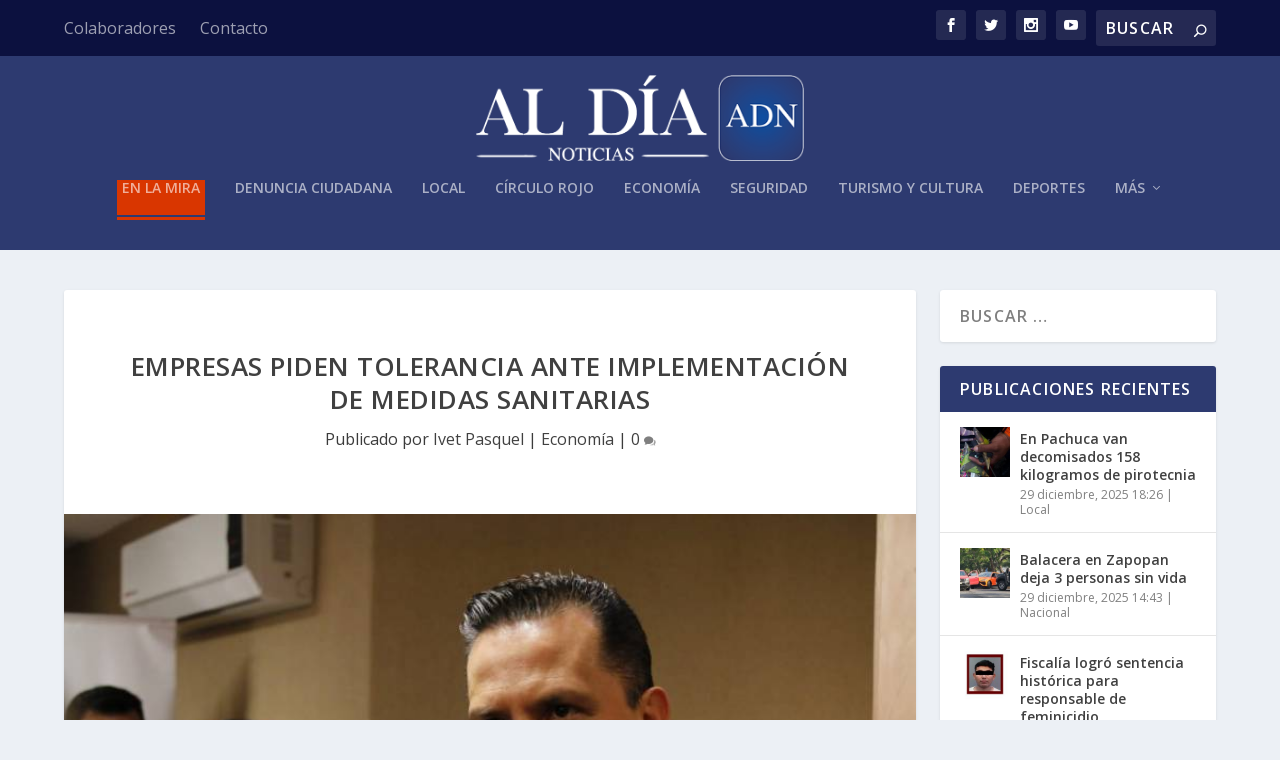

--- FILE ---
content_type: text/html; charset=UTF-8
request_url: https://aldianoticias.mx/2020/07/12/empresas-piden-tolerancia-ante-implementacion-de-medidas-sanitarias/
body_size: 16278
content:
<!DOCTYPE html>
<!--[if IE 6]>
<html id="ie6" lang="es">
<![endif]-->
<!--[if IE 7]>
<html id="ie7" lang="es">
<![endif]-->
<!--[if IE 8]>
<html id="ie8" lang="es">
<![endif]-->
<!--[if !(IE 6) | !(IE 7) | !(IE 8)  ]><!-->
<html lang="es">
<!--<![endif]-->
<head>
	<meta charset="UTF-8" />
			
	<meta http-equiv="X-UA-Compatible" content="IE=edge">
	<link rel="pingback" href="https://aldianoticias.mx/xmlrpc.php" />

		<!--[if lt IE 9]>
	<script src="https://aldianoticias.mx/wp-content/themes/Extra/scripts/ext/html5.js" type="text/javascript"></script>
	<![endif]-->

	<script type="text/javascript">
		document.documentElement.className = 'js';
	</script>

	<script>var et_site_url='https://aldianoticias.mx';var et_post_id='56770';function et_core_page_resource_fallback(a,b){"undefined"===typeof b&&(b=a.sheet.cssRules&&0===a.sheet.cssRules.length);b&&(a.onerror=null,a.onload=null,a.href?a.href=et_site_url+"/?et_core_page_resource="+a.id+et_post_id:a.src&&(a.src=et_site_url+"/?et_core_page_resource="+a.id+et_post_id))}
</script><title>Empresas piden tolerancia ante implementación de medidas sanitarias | Al Día Noticias</title>
<meta name='robots' content='max-image-preview:large' />
	<style>img:is([sizes="auto" i], [sizes^="auto," i]) { contain-intrinsic-size: 3000px 1500px }</style>
	<link rel='dns-prefetch' href='//www.googletagmanager.com' />
<link rel='dns-prefetch' href='//fonts.googleapis.com' />
<link rel="alternate" type="application/rss+xml" title="Al Día Noticias &raquo; Feed" href="https://aldianoticias.mx/feed/" />
<link rel="alternate" type="application/rss+xml" title="Al Día Noticias &raquo; Feed de los comentarios" href="https://aldianoticias.mx/comments/feed/" />
<link rel="alternate" type="application/rss+xml" title="Al Día Noticias &raquo; Comentario Empresas piden tolerancia ante implementación de medidas sanitarias del feed" href="https://aldianoticias.mx/2020/07/12/empresas-piden-tolerancia-ante-implementacion-de-medidas-sanitarias/feed/" />
		<!-- This site uses the Google Analytics by ExactMetrics plugin v8.11.0 - Using Analytics tracking - https://www.exactmetrics.com/ -->
							<script src="//www.googletagmanager.com/gtag/js?id=G-FJ12WGL3DV"  data-cfasync="false" data-wpfc-render="false" type="text/javascript" async></script>
			<script data-cfasync="false" data-wpfc-render="false" type="text/javascript">
				var em_version = '8.11.0';
				var em_track_user = true;
				var em_no_track_reason = '';
								var ExactMetricsDefaultLocations = {"page_location":"https:\/\/aldianoticias.mx\/2020\/07\/12\/empresas-piden-tolerancia-ante-implementacion-de-medidas-sanitarias\/"};
								if ( typeof ExactMetricsPrivacyGuardFilter === 'function' ) {
					var ExactMetricsLocations = (typeof ExactMetricsExcludeQuery === 'object') ? ExactMetricsPrivacyGuardFilter( ExactMetricsExcludeQuery ) : ExactMetricsPrivacyGuardFilter( ExactMetricsDefaultLocations );
				} else {
					var ExactMetricsLocations = (typeof ExactMetricsExcludeQuery === 'object') ? ExactMetricsExcludeQuery : ExactMetricsDefaultLocations;
				}

								var disableStrs = [
										'ga-disable-G-FJ12WGL3DV',
									];

				/* Function to detect opted out users */
				function __gtagTrackerIsOptedOut() {
					for (var index = 0; index < disableStrs.length; index++) {
						if (document.cookie.indexOf(disableStrs[index] + '=true') > -1) {
							return true;
						}
					}

					return false;
				}

				/* Disable tracking if the opt-out cookie exists. */
				if (__gtagTrackerIsOptedOut()) {
					for (var index = 0; index < disableStrs.length; index++) {
						window[disableStrs[index]] = true;
					}
				}

				/* Opt-out function */
				function __gtagTrackerOptout() {
					for (var index = 0; index < disableStrs.length; index++) {
						document.cookie = disableStrs[index] + '=true; expires=Thu, 31 Dec 2099 23:59:59 UTC; path=/';
						window[disableStrs[index]] = true;
					}
				}

				if ('undefined' === typeof gaOptout) {
					function gaOptout() {
						__gtagTrackerOptout();
					}
				}
								window.dataLayer = window.dataLayer || [];

				window.ExactMetricsDualTracker = {
					helpers: {},
					trackers: {},
				};
				if (em_track_user) {
					function __gtagDataLayer() {
						dataLayer.push(arguments);
					}

					function __gtagTracker(type, name, parameters) {
						if (!parameters) {
							parameters = {};
						}

						if (parameters.send_to) {
							__gtagDataLayer.apply(null, arguments);
							return;
						}

						if (type === 'event') {
														parameters.send_to = exactmetrics_frontend.v4_id;
							var hookName = name;
							if (typeof parameters['event_category'] !== 'undefined') {
								hookName = parameters['event_category'] + ':' + name;
							}

							if (typeof ExactMetricsDualTracker.trackers[hookName] !== 'undefined') {
								ExactMetricsDualTracker.trackers[hookName](parameters);
							} else {
								__gtagDataLayer('event', name, parameters);
							}
							
						} else {
							__gtagDataLayer.apply(null, arguments);
						}
					}

					__gtagTracker('js', new Date());
					__gtagTracker('set', {
						'developer_id.dNDMyYj': true,
											});
					if ( ExactMetricsLocations.page_location ) {
						__gtagTracker('set', ExactMetricsLocations);
					}
										__gtagTracker('config', 'G-FJ12WGL3DV', {"forceSSL":"true"} );
										window.gtag = __gtagTracker;										(function () {
						/* https://developers.google.com/analytics/devguides/collection/analyticsjs/ */
						/* ga and __gaTracker compatibility shim. */
						var noopfn = function () {
							return null;
						};
						var newtracker = function () {
							return new Tracker();
						};
						var Tracker = function () {
							return null;
						};
						var p = Tracker.prototype;
						p.get = noopfn;
						p.set = noopfn;
						p.send = function () {
							var args = Array.prototype.slice.call(arguments);
							args.unshift('send');
							__gaTracker.apply(null, args);
						};
						var __gaTracker = function () {
							var len = arguments.length;
							if (len === 0) {
								return;
							}
							var f = arguments[len - 1];
							if (typeof f !== 'object' || f === null || typeof f.hitCallback !== 'function') {
								if ('send' === arguments[0]) {
									var hitConverted, hitObject = false, action;
									if ('event' === arguments[1]) {
										if ('undefined' !== typeof arguments[3]) {
											hitObject = {
												'eventAction': arguments[3],
												'eventCategory': arguments[2],
												'eventLabel': arguments[4],
												'value': arguments[5] ? arguments[5] : 1,
											}
										}
									}
									if ('pageview' === arguments[1]) {
										if ('undefined' !== typeof arguments[2]) {
											hitObject = {
												'eventAction': 'page_view',
												'page_path': arguments[2],
											}
										}
									}
									if (typeof arguments[2] === 'object') {
										hitObject = arguments[2];
									}
									if (typeof arguments[5] === 'object') {
										Object.assign(hitObject, arguments[5]);
									}
									if ('undefined' !== typeof arguments[1].hitType) {
										hitObject = arguments[1];
										if ('pageview' === hitObject.hitType) {
											hitObject.eventAction = 'page_view';
										}
									}
									if (hitObject) {
										action = 'timing' === arguments[1].hitType ? 'timing_complete' : hitObject.eventAction;
										hitConverted = mapArgs(hitObject);
										__gtagTracker('event', action, hitConverted);
									}
								}
								return;
							}

							function mapArgs(args) {
								var arg, hit = {};
								var gaMap = {
									'eventCategory': 'event_category',
									'eventAction': 'event_action',
									'eventLabel': 'event_label',
									'eventValue': 'event_value',
									'nonInteraction': 'non_interaction',
									'timingCategory': 'event_category',
									'timingVar': 'name',
									'timingValue': 'value',
									'timingLabel': 'event_label',
									'page': 'page_path',
									'location': 'page_location',
									'title': 'page_title',
									'referrer' : 'page_referrer',
								};
								for (arg in args) {
																		if (!(!args.hasOwnProperty(arg) || !gaMap.hasOwnProperty(arg))) {
										hit[gaMap[arg]] = args[arg];
									} else {
										hit[arg] = args[arg];
									}
								}
								return hit;
							}

							try {
								f.hitCallback();
							} catch (ex) {
							}
						};
						__gaTracker.create = newtracker;
						__gaTracker.getByName = newtracker;
						__gaTracker.getAll = function () {
							return [];
						};
						__gaTracker.remove = noopfn;
						__gaTracker.loaded = true;
						window['__gaTracker'] = __gaTracker;
					})();
									} else {
										console.log("");
					(function () {
						function __gtagTracker() {
							return null;
						}

						window['__gtagTracker'] = __gtagTracker;
						window['gtag'] = __gtagTracker;
					})();
									}
			</script>
							<!-- / Google Analytics by ExactMetrics -->
				<!-- This site uses the Google Analytics by MonsterInsights plugin v9.11.0 - Using Analytics tracking - https://www.monsterinsights.com/ -->
							<script src="//www.googletagmanager.com/gtag/js?id=G-6RG0LYYX38"  data-cfasync="false" data-wpfc-render="false" type="text/javascript" async></script>
			<script data-cfasync="false" data-wpfc-render="false" type="text/javascript">
				var mi_version = '9.11.0';
				var mi_track_user = true;
				var mi_no_track_reason = '';
								var MonsterInsightsDefaultLocations = {"page_location":"https:\/\/aldianoticias.mx\/2020\/07\/12\/empresas-piden-tolerancia-ante-implementacion-de-medidas-sanitarias\/"};
								if ( typeof MonsterInsightsPrivacyGuardFilter === 'function' ) {
					var MonsterInsightsLocations = (typeof MonsterInsightsExcludeQuery === 'object') ? MonsterInsightsPrivacyGuardFilter( MonsterInsightsExcludeQuery ) : MonsterInsightsPrivacyGuardFilter( MonsterInsightsDefaultLocations );
				} else {
					var MonsterInsightsLocations = (typeof MonsterInsightsExcludeQuery === 'object') ? MonsterInsightsExcludeQuery : MonsterInsightsDefaultLocations;
				}

								var disableStrs = [
										'ga-disable-G-6RG0LYYX38',
									];

				/* Function to detect opted out users */
				function __gtagTrackerIsOptedOut() {
					for (var index = 0; index < disableStrs.length; index++) {
						if (document.cookie.indexOf(disableStrs[index] + '=true') > -1) {
							return true;
						}
					}

					return false;
				}

				/* Disable tracking if the opt-out cookie exists. */
				if (__gtagTrackerIsOptedOut()) {
					for (var index = 0; index < disableStrs.length; index++) {
						window[disableStrs[index]] = true;
					}
				}

				/* Opt-out function */
				function __gtagTrackerOptout() {
					for (var index = 0; index < disableStrs.length; index++) {
						document.cookie = disableStrs[index] + '=true; expires=Thu, 31 Dec 2099 23:59:59 UTC; path=/';
						window[disableStrs[index]] = true;
					}
				}

				if ('undefined' === typeof gaOptout) {
					function gaOptout() {
						__gtagTrackerOptout();
					}
				}
								window.dataLayer = window.dataLayer || [];

				window.MonsterInsightsDualTracker = {
					helpers: {},
					trackers: {},
				};
				if (mi_track_user) {
					function __gtagDataLayer() {
						dataLayer.push(arguments);
					}

					function __gtagTracker(type, name, parameters) {
						if (!parameters) {
							parameters = {};
						}

						if (parameters.send_to) {
							__gtagDataLayer.apply(null, arguments);
							return;
						}

						if (type === 'event') {
														parameters.send_to = monsterinsights_frontend.v4_id;
							var hookName = name;
							if (typeof parameters['event_category'] !== 'undefined') {
								hookName = parameters['event_category'] + ':' + name;
							}

							if (typeof MonsterInsightsDualTracker.trackers[hookName] !== 'undefined') {
								MonsterInsightsDualTracker.trackers[hookName](parameters);
							} else {
								__gtagDataLayer('event', name, parameters);
							}
							
						} else {
							__gtagDataLayer.apply(null, arguments);
						}
					}

					__gtagTracker('js', new Date());
					__gtagTracker('set', {
						'developer_id.dZGIzZG': true,
											});
					if ( MonsterInsightsLocations.page_location ) {
						__gtagTracker('set', MonsterInsightsLocations);
					}
										__gtagTracker('config', 'G-6RG0LYYX38', {"forceSSL":"true","link_attribution":"true"} );
										window.gtag = __gtagTracker;										(function () {
						/* https://developers.google.com/analytics/devguides/collection/analyticsjs/ */
						/* ga and __gaTracker compatibility shim. */
						var noopfn = function () {
							return null;
						};
						var newtracker = function () {
							return new Tracker();
						};
						var Tracker = function () {
							return null;
						};
						var p = Tracker.prototype;
						p.get = noopfn;
						p.set = noopfn;
						p.send = function () {
							var args = Array.prototype.slice.call(arguments);
							args.unshift('send');
							__gaTracker.apply(null, args);
						};
						var __gaTracker = function () {
							var len = arguments.length;
							if (len === 0) {
								return;
							}
							var f = arguments[len - 1];
							if (typeof f !== 'object' || f === null || typeof f.hitCallback !== 'function') {
								if ('send' === arguments[0]) {
									var hitConverted, hitObject = false, action;
									if ('event' === arguments[1]) {
										if ('undefined' !== typeof arguments[3]) {
											hitObject = {
												'eventAction': arguments[3],
												'eventCategory': arguments[2],
												'eventLabel': arguments[4],
												'value': arguments[5] ? arguments[5] : 1,
											}
										}
									}
									if ('pageview' === arguments[1]) {
										if ('undefined' !== typeof arguments[2]) {
											hitObject = {
												'eventAction': 'page_view',
												'page_path': arguments[2],
											}
										}
									}
									if (typeof arguments[2] === 'object') {
										hitObject = arguments[2];
									}
									if (typeof arguments[5] === 'object') {
										Object.assign(hitObject, arguments[5]);
									}
									if ('undefined' !== typeof arguments[1].hitType) {
										hitObject = arguments[1];
										if ('pageview' === hitObject.hitType) {
											hitObject.eventAction = 'page_view';
										}
									}
									if (hitObject) {
										action = 'timing' === arguments[1].hitType ? 'timing_complete' : hitObject.eventAction;
										hitConverted = mapArgs(hitObject);
										__gtagTracker('event', action, hitConverted);
									}
								}
								return;
							}

							function mapArgs(args) {
								var arg, hit = {};
								var gaMap = {
									'eventCategory': 'event_category',
									'eventAction': 'event_action',
									'eventLabel': 'event_label',
									'eventValue': 'event_value',
									'nonInteraction': 'non_interaction',
									'timingCategory': 'event_category',
									'timingVar': 'name',
									'timingValue': 'value',
									'timingLabel': 'event_label',
									'page': 'page_path',
									'location': 'page_location',
									'title': 'page_title',
									'referrer' : 'page_referrer',
								};
								for (arg in args) {
																		if (!(!args.hasOwnProperty(arg) || !gaMap.hasOwnProperty(arg))) {
										hit[gaMap[arg]] = args[arg];
									} else {
										hit[arg] = args[arg];
									}
								}
								return hit;
							}

							try {
								f.hitCallback();
							} catch (ex) {
							}
						};
						__gaTracker.create = newtracker;
						__gaTracker.getByName = newtracker;
						__gaTracker.getAll = function () {
							return [];
						};
						__gaTracker.remove = noopfn;
						__gaTracker.loaded = true;
						window['__gaTracker'] = __gaTracker;
					})();
									} else {
										console.log("");
					(function () {
						function __gtagTracker() {
							return null;
						}

						window['__gtagTracker'] = __gtagTracker;
						window['gtag'] = __gtagTracker;
					})();
									}
			</script>
							<!-- / Google Analytics by MonsterInsights -->
		<script type="text/javascript">
/* <![CDATA[ */
window._wpemojiSettings = {"baseUrl":"https:\/\/s.w.org\/images\/core\/emoji\/16.0.1\/72x72\/","ext":".png","svgUrl":"https:\/\/s.w.org\/images\/core\/emoji\/16.0.1\/svg\/","svgExt":".svg","source":{"concatemoji":"https:\/\/aldianoticias.mx\/wp-includes\/js\/wp-emoji-release.min.js?ver=6.8.3"}};
/*! This file is auto-generated */
!function(s,n){var o,i,e;function c(e){try{var t={supportTests:e,timestamp:(new Date).valueOf()};sessionStorage.setItem(o,JSON.stringify(t))}catch(e){}}function p(e,t,n){e.clearRect(0,0,e.canvas.width,e.canvas.height),e.fillText(t,0,0);var t=new Uint32Array(e.getImageData(0,0,e.canvas.width,e.canvas.height).data),a=(e.clearRect(0,0,e.canvas.width,e.canvas.height),e.fillText(n,0,0),new Uint32Array(e.getImageData(0,0,e.canvas.width,e.canvas.height).data));return t.every(function(e,t){return e===a[t]})}function u(e,t){e.clearRect(0,0,e.canvas.width,e.canvas.height),e.fillText(t,0,0);for(var n=e.getImageData(16,16,1,1),a=0;a<n.data.length;a++)if(0!==n.data[a])return!1;return!0}function f(e,t,n,a){switch(t){case"flag":return n(e,"\ud83c\udff3\ufe0f\u200d\u26a7\ufe0f","\ud83c\udff3\ufe0f\u200b\u26a7\ufe0f")?!1:!n(e,"\ud83c\udde8\ud83c\uddf6","\ud83c\udde8\u200b\ud83c\uddf6")&&!n(e,"\ud83c\udff4\udb40\udc67\udb40\udc62\udb40\udc65\udb40\udc6e\udb40\udc67\udb40\udc7f","\ud83c\udff4\u200b\udb40\udc67\u200b\udb40\udc62\u200b\udb40\udc65\u200b\udb40\udc6e\u200b\udb40\udc67\u200b\udb40\udc7f");case"emoji":return!a(e,"\ud83e\udedf")}return!1}function g(e,t,n,a){var r="undefined"!=typeof WorkerGlobalScope&&self instanceof WorkerGlobalScope?new OffscreenCanvas(300,150):s.createElement("canvas"),o=r.getContext("2d",{willReadFrequently:!0}),i=(o.textBaseline="top",o.font="600 32px Arial",{});return e.forEach(function(e){i[e]=t(o,e,n,a)}),i}function t(e){var t=s.createElement("script");t.src=e,t.defer=!0,s.head.appendChild(t)}"undefined"!=typeof Promise&&(o="wpEmojiSettingsSupports",i=["flag","emoji"],n.supports={everything:!0,everythingExceptFlag:!0},e=new Promise(function(e){s.addEventListener("DOMContentLoaded",e,{once:!0})}),new Promise(function(t){var n=function(){try{var e=JSON.parse(sessionStorage.getItem(o));if("object"==typeof e&&"number"==typeof e.timestamp&&(new Date).valueOf()<e.timestamp+604800&&"object"==typeof e.supportTests)return e.supportTests}catch(e){}return null}();if(!n){if("undefined"!=typeof Worker&&"undefined"!=typeof OffscreenCanvas&&"undefined"!=typeof URL&&URL.createObjectURL&&"undefined"!=typeof Blob)try{var e="postMessage("+g.toString()+"("+[JSON.stringify(i),f.toString(),p.toString(),u.toString()].join(",")+"));",a=new Blob([e],{type:"text/javascript"}),r=new Worker(URL.createObjectURL(a),{name:"wpTestEmojiSupports"});return void(r.onmessage=function(e){c(n=e.data),r.terminate(),t(n)})}catch(e){}c(n=g(i,f,p,u))}t(n)}).then(function(e){for(var t in e)n.supports[t]=e[t],n.supports.everything=n.supports.everything&&n.supports[t],"flag"!==t&&(n.supports.everythingExceptFlag=n.supports.everythingExceptFlag&&n.supports[t]);n.supports.everythingExceptFlag=n.supports.everythingExceptFlag&&!n.supports.flag,n.DOMReady=!1,n.readyCallback=function(){n.DOMReady=!0}}).then(function(){return e}).then(function(){var e;n.supports.everything||(n.readyCallback(),(e=n.source||{}).concatemoji?t(e.concatemoji):e.wpemoji&&e.twemoji&&(t(e.twemoji),t(e.wpemoji)))}))}((window,document),window._wpemojiSettings);
/* ]]> */
</script>
<meta content="Extra v.2.29.3" name="generator"/><style id='wp-emoji-styles-inline-css' type='text/css'>

	img.wp-smiley, img.emoji {
		display: inline !important;
		border: none !important;
		box-shadow: none !important;
		height: 1em !important;
		width: 1em !important;
		margin: 0 0.07em !important;
		vertical-align: -0.1em !important;
		background: none !important;
		padding: 0 !important;
	}
</style>
<link rel='stylesheet' id='wp-block-library-css' href='https://aldianoticias.mx/wp-includes/css/dist/block-library/style.min.css?ver=6.8.3' type='text/css' media='all' />
<style id='classic-theme-styles-inline-css' type='text/css'>
/*! This file is auto-generated */
.wp-block-button__link{color:#fff;background-color:#32373c;border-radius:9999px;box-shadow:none;text-decoration:none;padding:calc(.667em + 2px) calc(1.333em + 2px);font-size:1.125em}.wp-block-file__button{background:#32373c;color:#fff;text-decoration:none}
</style>
<style id='global-styles-inline-css' type='text/css'>
:root{--wp--preset--aspect-ratio--square: 1;--wp--preset--aspect-ratio--4-3: 4/3;--wp--preset--aspect-ratio--3-4: 3/4;--wp--preset--aspect-ratio--3-2: 3/2;--wp--preset--aspect-ratio--2-3: 2/3;--wp--preset--aspect-ratio--16-9: 16/9;--wp--preset--aspect-ratio--9-16: 9/16;--wp--preset--color--black: #000000;--wp--preset--color--cyan-bluish-gray: #abb8c3;--wp--preset--color--white: #ffffff;--wp--preset--color--pale-pink: #f78da7;--wp--preset--color--vivid-red: #cf2e2e;--wp--preset--color--luminous-vivid-orange: #ff6900;--wp--preset--color--luminous-vivid-amber: #fcb900;--wp--preset--color--light-green-cyan: #7bdcb5;--wp--preset--color--vivid-green-cyan: #00d084;--wp--preset--color--pale-cyan-blue: #8ed1fc;--wp--preset--color--vivid-cyan-blue: #0693e3;--wp--preset--color--vivid-purple: #9b51e0;--wp--preset--gradient--vivid-cyan-blue-to-vivid-purple: linear-gradient(135deg,rgba(6,147,227,1) 0%,rgb(155,81,224) 100%);--wp--preset--gradient--light-green-cyan-to-vivid-green-cyan: linear-gradient(135deg,rgb(122,220,180) 0%,rgb(0,208,130) 100%);--wp--preset--gradient--luminous-vivid-amber-to-luminous-vivid-orange: linear-gradient(135deg,rgba(252,185,0,1) 0%,rgba(255,105,0,1) 100%);--wp--preset--gradient--luminous-vivid-orange-to-vivid-red: linear-gradient(135deg,rgba(255,105,0,1) 0%,rgb(207,46,46) 100%);--wp--preset--gradient--very-light-gray-to-cyan-bluish-gray: linear-gradient(135deg,rgb(238,238,238) 0%,rgb(169,184,195) 100%);--wp--preset--gradient--cool-to-warm-spectrum: linear-gradient(135deg,rgb(74,234,220) 0%,rgb(151,120,209) 20%,rgb(207,42,186) 40%,rgb(238,44,130) 60%,rgb(251,105,98) 80%,rgb(254,248,76) 100%);--wp--preset--gradient--blush-light-purple: linear-gradient(135deg,rgb(255,206,236) 0%,rgb(152,150,240) 100%);--wp--preset--gradient--blush-bordeaux: linear-gradient(135deg,rgb(254,205,165) 0%,rgb(254,45,45) 50%,rgb(107,0,62) 100%);--wp--preset--gradient--luminous-dusk: linear-gradient(135deg,rgb(255,203,112) 0%,rgb(199,81,192) 50%,rgb(65,88,208) 100%);--wp--preset--gradient--pale-ocean: linear-gradient(135deg,rgb(255,245,203) 0%,rgb(182,227,212) 50%,rgb(51,167,181) 100%);--wp--preset--gradient--electric-grass: linear-gradient(135deg,rgb(202,248,128) 0%,rgb(113,206,126) 100%);--wp--preset--gradient--midnight: linear-gradient(135deg,rgb(2,3,129) 0%,rgb(40,116,252) 100%);--wp--preset--font-size--small: 13px;--wp--preset--font-size--medium: 20px;--wp--preset--font-size--large: 36px;--wp--preset--font-size--x-large: 42px;--wp--preset--spacing--20: 0.44rem;--wp--preset--spacing--30: 0.67rem;--wp--preset--spacing--40: 1rem;--wp--preset--spacing--50: 1.5rem;--wp--preset--spacing--60: 2.25rem;--wp--preset--spacing--70: 3.38rem;--wp--preset--spacing--80: 5.06rem;--wp--preset--shadow--natural: 6px 6px 9px rgba(0, 0, 0, 0.2);--wp--preset--shadow--deep: 12px 12px 50px rgba(0, 0, 0, 0.4);--wp--preset--shadow--sharp: 6px 6px 0px rgba(0, 0, 0, 0.2);--wp--preset--shadow--outlined: 6px 6px 0px -3px rgba(255, 255, 255, 1), 6px 6px rgba(0, 0, 0, 1);--wp--preset--shadow--crisp: 6px 6px 0px rgba(0, 0, 0, 1);}:where(.is-layout-flex){gap: 0.5em;}:where(.is-layout-grid){gap: 0.5em;}body .is-layout-flex{display: flex;}.is-layout-flex{flex-wrap: wrap;align-items: center;}.is-layout-flex > :is(*, div){margin: 0;}body .is-layout-grid{display: grid;}.is-layout-grid > :is(*, div){margin: 0;}:where(.wp-block-columns.is-layout-flex){gap: 2em;}:where(.wp-block-columns.is-layout-grid){gap: 2em;}:where(.wp-block-post-template.is-layout-flex){gap: 1.25em;}:where(.wp-block-post-template.is-layout-grid){gap: 1.25em;}.has-black-color{color: var(--wp--preset--color--black) !important;}.has-cyan-bluish-gray-color{color: var(--wp--preset--color--cyan-bluish-gray) !important;}.has-white-color{color: var(--wp--preset--color--white) !important;}.has-pale-pink-color{color: var(--wp--preset--color--pale-pink) !important;}.has-vivid-red-color{color: var(--wp--preset--color--vivid-red) !important;}.has-luminous-vivid-orange-color{color: var(--wp--preset--color--luminous-vivid-orange) !important;}.has-luminous-vivid-amber-color{color: var(--wp--preset--color--luminous-vivid-amber) !important;}.has-light-green-cyan-color{color: var(--wp--preset--color--light-green-cyan) !important;}.has-vivid-green-cyan-color{color: var(--wp--preset--color--vivid-green-cyan) !important;}.has-pale-cyan-blue-color{color: var(--wp--preset--color--pale-cyan-blue) !important;}.has-vivid-cyan-blue-color{color: var(--wp--preset--color--vivid-cyan-blue) !important;}.has-vivid-purple-color{color: var(--wp--preset--color--vivid-purple) !important;}.has-black-background-color{background-color: var(--wp--preset--color--black) !important;}.has-cyan-bluish-gray-background-color{background-color: var(--wp--preset--color--cyan-bluish-gray) !important;}.has-white-background-color{background-color: var(--wp--preset--color--white) !important;}.has-pale-pink-background-color{background-color: var(--wp--preset--color--pale-pink) !important;}.has-vivid-red-background-color{background-color: var(--wp--preset--color--vivid-red) !important;}.has-luminous-vivid-orange-background-color{background-color: var(--wp--preset--color--luminous-vivid-orange) !important;}.has-luminous-vivid-amber-background-color{background-color: var(--wp--preset--color--luminous-vivid-amber) !important;}.has-light-green-cyan-background-color{background-color: var(--wp--preset--color--light-green-cyan) !important;}.has-vivid-green-cyan-background-color{background-color: var(--wp--preset--color--vivid-green-cyan) !important;}.has-pale-cyan-blue-background-color{background-color: var(--wp--preset--color--pale-cyan-blue) !important;}.has-vivid-cyan-blue-background-color{background-color: var(--wp--preset--color--vivid-cyan-blue) !important;}.has-vivid-purple-background-color{background-color: var(--wp--preset--color--vivid-purple) !important;}.has-black-border-color{border-color: var(--wp--preset--color--black) !important;}.has-cyan-bluish-gray-border-color{border-color: var(--wp--preset--color--cyan-bluish-gray) !important;}.has-white-border-color{border-color: var(--wp--preset--color--white) !important;}.has-pale-pink-border-color{border-color: var(--wp--preset--color--pale-pink) !important;}.has-vivid-red-border-color{border-color: var(--wp--preset--color--vivid-red) !important;}.has-luminous-vivid-orange-border-color{border-color: var(--wp--preset--color--luminous-vivid-orange) !important;}.has-luminous-vivid-amber-border-color{border-color: var(--wp--preset--color--luminous-vivid-amber) !important;}.has-light-green-cyan-border-color{border-color: var(--wp--preset--color--light-green-cyan) !important;}.has-vivid-green-cyan-border-color{border-color: var(--wp--preset--color--vivid-green-cyan) !important;}.has-pale-cyan-blue-border-color{border-color: var(--wp--preset--color--pale-cyan-blue) !important;}.has-vivid-cyan-blue-border-color{border-color: var(--wp--preset--color--vivid-cyan-blue) !important;}.has-vivid-purple-border-color{border-color: var(--wp--preset--color--vivid-purple) !important;}.has-vivid-cyan-blue-to-vivid-purple-gradient-background{background: var(--wp--preset--gradient--vivid-cyan-blue-to-vivid-purple) !important;}.has-light-green-cyan-to-vivid-green-cyan-gradient-background{background: var(--wp--preset--gradient--light-green-cyan-to-vivid-green-cyan) !important;}.has-luminous-vivid-amber-to-luminous-vivid-orange-gradient-background{background: var(--wp--preset--gradient--luminous-vivid-amber-to-luminous-vivid-orange) !important;}.has-luminous-vivid-orange-to-vivid-red-gradient-background{background: var(--wp--preset--gradient--luminous-vivid-orange-to-vivid-red) !important;}.has-very-light-gray-to-cyan-bluish-gray-gradient-background{background: var(--wp--preset--gradient--very-light-gray-to-cyan-bluish-gray) !important;}.has-cool-to-warm-spectrum-gradient-background{background: var(--wp--preset--gradient--cool-to-warm-spectrum) !important;}.has-blush-light-purple-gradient-background{background: var(--wp--preset--gradient--blush-light-purple) !important;}.has-blush-bordeaux-gradient-background{background: var(--wp--preset--gradient--blush-bordeaux) !important;}.has-luminous-dusk-gradient-background{background: var(--wp--preset--gradient--luminous-dusk) !important;}.has-pale-ocean-gradient-background{background: var(--wp--preset--gradient--pale-ocean) !important;}.has-electric-grass-gradient-background{background: var(--wp--preset--gradient--electric-grass) !important;}.has-midnight-gradient-background{background: var(--wp--preset--gradient--midnight) !important;}.has-small-font-size{font-size: var(--wp--preset--font-size--small) !important;}.has-medium-font-size{font-size: var(--wp--preset--font-size--medium) !important;}.has-large-font-size{font-size: var(--wp--preset--font-size--large) !important;}.has-x-large-font-size{font-size: var(--wp--preset--font-size--x-large) !important;}
:where(.wp-block-post-template.is-layout-flex){gap: 1.25em;}:where(.wp-block-post-template.is-layout-grid){gap: 1.25em;}
:where(.wp-block-columns.is-layout-flex){gap: 2em;}:where(.wp-block-columns.is-layout-grid){gap: 2em;}
:root :where(.wp-block-pullquote){font-size: 1.5em;line-height: 1.6;}
</style>
<link rel='stylesheet' id='extra-fonts-css' href='https://fonts.googleapis.com/css?family=Open+Sans:300italic,400italic,600italic,700italic,800italic,400,300,600,700,800&#038;subset=latin,latin-ext' type='text/css' media='all' />
<link rel='stylesheet' id='extra-style-css' href='https://aldianoticias.mx/wp-content/themes/Extra/style.css?ver=2.29.3' type='text/css' media='all' />
<link rel='stylesheet' id='wpforms-choicesjs-css' href='https://aldianoticias.mx/wp-content/plugins/wpforms-lite/assets/css/integrations/divi/choices.min.css?ver=10.2.0' type='text/css' media='all' />
<link rel='stylesheet' id='dashicons-css' href='https://aldianoticias.mx/wp-includes/css/dashicons.min.css?ver=6.8.3' type='text/css' media='all' />
<script type="text/javascript" src="https://aldianoticias.mx/wp-content/plugins/google-analytics-dashboard-for-wp/assets/js/frontend-gtag.min.js?ver=8.11.0" id="exactmetrics-frontend-script-js" async="async" data-wp-strategy="async"></script>
<script data-cfasync="false" data-wpfc-render="false" type="text/javascript" id='exactmetrics-frontend-script-js-extra'>/* <![CDATA[ */
var exactmetrics_frontend = {"js_events_tracking":"true","download_extensions":"zip,mp3,mpeg,pdf,docx,pptx,xlsx,rar","inbound_paths":"[{\"path\":\"\\\/go\\\/\",\"label\":\"affiliate\"},{\"path\":\"\\\/recommend\\\/\",\"label\":\"affiliate\"}]","home_url":"https:\/\/aldianoticias.mx","hash_tracking":"false","v4_id":"G-FJ12WGL3DV"};/* ]]> */
</script>
<script type="text/javascript" src="https://aldianoticias.mx/wp-content/plugins/google-analytics-for-wordpress/assets/js/frontend-gtag.min.js?ver=9.11.0" id="monsterinsights-frontend-script-js" async="async" data-wp-strategy="async"></script>
<script data-cfasync="false" data-wpfc-render="false" type="text/javascript" id='monsterinsights-frontend-script-js-extra'>/* <![CDATA[ */
var monsterinsights_frontend = {"js_events_tracking":"true","download_extensions":"doc,pdf,ppt,zip,xls,docx,pptx,xlsx","inbound_paths":"[{\"path\":\"\\\/go\\\/\",\"label\":\"affiliate\"},{\"path\":\"\\\/recommend\\\/\",\"label\":\"affiliate\"}]","home_url":"https:\/\/aldianoticias.mx","hash_tracking":"false","v4_id":"G-6RG0LYYX38"};/* ]]> */
</script>
<script type="text/javascript" src="https://aldianoticias.mx/wp-includes/js/jquery/jquery.min.js?ver=3.7.1" id="jquery-core-js"></script>
<script type="text/javascript" src="https://aldianoticias.mx/wp-includes/js/jquery/jquery-migrate.min.js?ver=3.4.1" id="jquery-migrate-js"></script>

<!-- Fragmento de código de la etiqueta de Google (gtag.js) añadida por Site Kit -->
<!-- Fragmento de código de Google Analytics añadido por Site Kit -->
<script type="text/javascript" src="https://www.googletagmanager.com/gtag/js?id=G-6RG0LYYX38" id="google_gtagjs-js" async></script>
<script type="text/javascript" id="google_gtagjs-js-after">
/* <![CDATA[ */
window.dataLayer = window.dataLayer || [];function gtag(){dataLayer.push(arguments);}
gtag("set","linker",{"domains":["aldianoticias.mx"]});
gtag("js", new Date());
gtag("set", "developer_id.dZTNiMT", true);
gtag("config", "G-6RG0LYYX38");
/* ]]> */
</script>
<link rel="https://api.w.org/" href="https://aldianoticias.mx/wp-json/" /><link rel="alternate" title="JSON" type="application/json" href="https://aldianoticias.mx/wp-json/wp/v2/posts/56770" /><link rel="EditURI" type="application/rsd+xml" title="RSD" href="https://aldianoticias.mx/xmlrpc.php?rsd" />
<meta name="generator" content="WordPress 6.8.3" />
<link rel="canonical" href="https://aldianoticias.mx/2020/07/12/empresas-piden-tolerancia-ante-implementacion-de-medidas-sanitarias/" />
<link rel='shortlink' href='https://aldianoticias.mx/?p=56770' />
<link rel="alternate" title="oEmbed (JSON)" type="application/json+oembed" href="https://aldianoticias.mx/wp-json/oembed/1.0/embed?url=https%3A%2F%2Faldianoticias.mx%2F2020%2F07%2F12%2Fempresas-piden-tolerancia-ante-implementacion-de-medidas-sanitarias%2F" />
<link rel="alternate" title="oEmbed (XML)" type="text/xml+oembed" href="https://aldianoticias.mx/wp-json/oembed/1.0/embed?url=https%3A%2F%2Faldianoticias.mx%2F2020%2F07%2F12%2Fempresas-piden-tolerancia-ante-implementacion-de-medidas-sanitarias%2F&#038;format=xml" />
<meta name="generator" content="Site Kit by Google 1.166.0" /><meta name="viewport" content="width=device-width, initial-scale=1.0, maximum-scale=1.0, user-scalable=1" /><link rel="shortcut icon" href="https://aldianoticias.mx/wp-content/uploads/2018/08/favicon.png" /><meta property="fb:pages" content="178759142997967">

<script id="Cookiebot" src="https://consent.cookiebot.com/uc.js" data-cbid="5ac44d0e-f1a6-4fbc-99a0-30c4b420d54e" type="text/javascript" async></script><link rel="stylesheet" id="et-extra-customizer-global-cached-inline-styles" href="https://aldianoticias.mx/wp-content/cache/et/global/et-extra-customizer-global-17648880950286.min.css" onerror="et_core_page_resource_fallback(this, true)" onload="et_core_page_resource_fallback(this)" /></head>
<body class="wp-singular post-template-default single single-post postid-56770 single-format-standard wp-theme-Extra et_extra et_fixed_nav et_pb_gutters3 et_primary_nav_dropdown_animation_Default et_secondary_nav_dropdown_animation_Default with_sidebar with_sidebar_right et_includes_sidebar et-db et_minified_js et_minified_css">
	<div id="page-container" class="page-container">
				<!-- Header -->
		<header class="header centered">
						<!-- #top-header -->
			<div id="top-header" style="">
				<div class="container">

					<!-- Secondary Nav -->
											<div id="et-secondary-nav" class="">
						<ul id="et-secondary-menu" class="nav"><li id="menu-item-1292" class="menu-item menu-item-type-post_type menu-item-object-page menu-item-1292"><a href="https://aldianoticias.mx/author/">Colaboradores</a></li>
<li id="menu-item-1015" class="menu-item menu-item-type-post_type menu-item-object-page menu-item-1015"><a href="https://aldianoticias.mx/contacto/">Contacto</a></li>
</ul>						</div>
					
					<!-- #et-info -->
					<div id="et-info">

						
						<!-- .et-extra-social-icons -->
						<ul class="et-extra-social-icons" style="">
																																														<li class="et-extra-social-icon facebook">
									<a href="https://www.facebook.com/aldianoticias.hgo/" class="et-extra-icon et-extra-icon-background-hover et-extra-icon-facebook"></a>
								</li>
																																															<li class="et-extra-social-icon twitter">
									<a href="https://twitter.com/adn_noticias" class="et-extra-icon et-extra-icon-background-hover et-extra-icon-twitter"></a>
								</li>
																																																																																																																																																																																																										<li class="et-extra-social-icon instagram">
									<a href="https://instagram.com/adn_noticias" class="et-extra-icon et-extra-icon-background-hover et-extra-icon-instagram"></a>
								</li>
																																																																																																																																																																																																																																																																								<li class="et-extra-social-icon youtube">
									<a href="https://www.youtube.com/channel/UCRXTz2vZ7HboyJD2iHAB-Nw" class="et-extra-icon et-extra-icon-background-hover et-extra-icon-youtube"></a>
								</li>
																																																																																																																																																																																</ul>
						
						<!-- .et-top-search -->
												<div class="et-top-search" style="">
							<form role="search" class="et-search-form" method="get" action="https://aldianoticias.mx/">
			<input type="search" class="et-search-field" placeholder="Buscar" value="" name="s" title="Buscar:" />
			<button class="et-search-submit"></button>
		</form>						</div>
						
						<!-- cart -->
											</div>
				</div><!-- /.container -->
			</div><!-- /#top-header -->

			
			<!-- Main Header -->
			<div id="main-header-wrapper">
				<div id="main-header" data-fixed-height="80">
					<div class="container">
					<!-- ET Ad -->
						
						
						<!-- Logo -->
						<a class="logo" href="https://aldianoticias.mx/" data-fixed-height="51">
							<img src="https://aldianoticias.mx/wp-content/uploads/2018/08/logo_aldia_blanco-icono.png" alt="Al Día Noticias" id="logo" />
						</a>

						
						<!-- ET Navigation -->
						<div id="et-navigation" class="">
							<ul id="et-menu" class="nav"><li id="menu-item-1259" class="SIS_menu1 menu-item menu-item-type-taxonomy menu-item-object-category menu-item-1259"><a href="https://aldianoticias.mx/category/en-la-mira/">En la mira</a></li>
<li id="menu-item-1567" class="menu-item menu-item-type-post_type menu-item-object-page menu-item-1567"><a href="https://aldianoticias.mx/denuncia-ciudadana/">Denuncia Ciudadana</a></li>
<li id="menu-item-1020" class="menu-item menu-item-type-taxonomy menu-item-object-category menu-item-1020"><a href="https://aldianoticias.mx/category/local/">Local</a></li>
<li id="menu-item-1016" class="menu-item menu-item-type-taxonomy menu-item-object-category menu-item-1016"><a href="https://aldianoticias.mx/category/circulo-rojo/">Círculo rojo</a></li>
<li id="menu-item-1019" class="menu-item menu-item-type-taxonomy menu-item-object-category current-post-ancestor current-menu-parent current-post-parent menu-item-1019"><a href="https://aldianoticias.mx/category/economia/">Economía</a></li>
<li id="menu-item-1023" class="menu-item menu-item-type-taxonomy menu-item-object-category menu-item-1023"><a href="https://aldianoticias.mx/category/seguridad/">Seguridad</a></li>
<li id="menu-item-1017" class="menu-item menu-item-type-taxonomy menu-item-object-category menu-item-1017"><a href="https://aldianoticias.mx/category/cultura/">Turismo y Cultura</a></li>
<li id="menu-item-1018" class="menu-item menu-item-type-taxonomy menu-item-object-category menu-item-1018"><a href="https://aldianoticias.mx/category/deportes/">Deportes</a></li>
<li id="menu-item-1024" class="menu-item menu-item-type-custom menu-item-object-custom menu-item-has-children menu-item-1024"><a href="#">Más</a>
<ul class="sub-menu">
	<li id="menu-item-1195" class="menu-item menu-item-type-taxonomy menu-item-object-category menu-item-1195"><a href="https://aldianoticias.mx/category/regiones/">Regiones</a></li>
	<li id="menu-item-1196" class="menu-item menu-item-type-taxonomy menu-item-object-category menu-item-1196"><a href="https://aldianoticias.mx/category/opinion/">Opinión</a></li>
	<li id="menu-item-1026" class="menu-item menu-item-type-taxonomy menu-item-object-category menu-item-1026"><a href="https://aldianoticias.mx/category/nacional/">Nacional</a></li>
	<li id="menu-item-1025" class="menu-item menu-item-type-taxonomy menu-item-object-category menu-item-1025"><a href="https://aldianoticias.mx/category/internacional/">Internacional</a></li>
</ul>
</li>
</ul>							<div id="et-mobile-navigation">
			<span class="show-menu">
				<div class="show-menu-button">
					<span></span>
					<span></span>
					<span></span>
				</div>
				<p>Seleccionar página</p>
			</span>
			<nav>
			</nav>
		</div> <!-- /#et-mobile-navigation -->						</div><!-- /#et-navigation -->
					</div><!-- /.container -->
				</div><!-- /#main-header -->
			</div><!-- /#main-header-wrapper -->

		</header>

				<div id="main-content">
		<div class="container">
		<div id="content-area" class="clearfix">
			<div class="et_pb_extra_column_main">
																<article id="post-56770" class="module single-post-module post-56770 post type-post status-publish format-standard has-post-thumbnail hentry category-economia tag-empresas-piden-tolerancia-ante-implementacion-de-medidas-sanitarias et-has-post-format-content et_post_format-et-post-format-standard">
														<div class="post-header">
								<h1 class="entry-title">Empresas piden tolerancia ante implementación de medidas sanitarias</h1>
								<div class="post-meta vcard">
									<p>Publicado por <a href="https://aldianoticias.mx/author/reportera-2/" class="url fn" title="Entradas de Ivet Pasquel" rel="author">Ivet Pasquel</a> | <a href="https://aldianoticias.mx/category/economia/" rel="tag">Economía</a> | <a class="comments-link" href="https://aldianoticias.mx/2020/07/12/empresas-piden-tolerancia-ante-implementacion-de-medidas-sanitarias/#comments">0 <span title="Recuento de comentarios" class="comment-bubble post-meta-icon"></span></a></p>
								</div>
							</div>
							
														<div class="post-thumbnail header">
								<img src="https://aldianoticias.mx/wp-content/uploads/2020/01/WhatsApp-Image-2019-09-11-at-12.07.22-PM.jpeg" alt="Empresas piden tolerancia ante implementación de medidas sanitarias" />							</div>
							
														
							<div class="post-wrap">
															<div class="post-content entry-content">
									<p><em>Fotografía: Edén Torres</em></p>
<p>&nbsp;</p>
<p>Con la finalidad de evitar sanciones, la Iniciativa Privada pidió tolerancia a las autoridades federales y estatales para que cumplan con los protocolos sanitarios que tendrán que implementar para reaperturar su actividad ante el inicio de la nueva normalidad.</p>
<p>Lo anterior señaló el presidente de la Confederación Patronal de la República Mexicana (Coparmex) en Hidalgo, Ricardo Rivera Barquín, quien acentuó que una de las acciones que deben implementar para continuar con la reapertura es lo solicitado por el Instituto Mexicano del Seguro Social (IMSS).</p>
<p>«Se requiere de llenar formularios y proceder a entregar testigos para cumplir cabalmente con este requisito que requiere el sector para continuar con su labor», explicó el líder empresarial.</p>
<p>Admitió que han tenido ciertas dificultades para<br />
cumplir con todo lo que piden las autoridades, pues indicó que hay algunos portales en los que tienen que registrarse, pues son  los mecanismos que exige el IMSS para las actividades esenciales.</p>
<p>«Los no esenciales lo pueden hacer como medida de buenas prácticas, de que se están tomando en cuenta las exigencias que dan las autoridades”, refirió Rivera Barquín.</p>
<p>Detalló que en este proceso no se han presentado casos de sanciones, al contrario, en esta primera fase de reapertura el gobierno estatal, a través de la Secretaría Ejecutiva de las Políticas Públicas, así como de la Secretaría de Desarrollo Económico, han realizado visitas a los centros de negocios e industrias para hacer observaciones, mismas que deben ser acatadas para evitar futuras sanciones.</p>
<p>Destacó que no ha sido fácil atender los lineamientos técnicos en materia de seguridad e higiene y dijo que han sido procesos que han aprendido en la marcha sobre todo durante la  reapertura comercial, donde tienen que ser cuidadosos  para evitar contagios de la enfermedad entre los colaboradores y los propios clientes.</p>
<p>“El portal del gobierno estatal para la único que nos servirá es para que den un distintivo de buenas prácticas, que el negocio, la empresa o la industria tenga ese distintivo, pero al final del día si hay una revisión y no se cumple con lo que el IMSS solicitó, podríamos ser acreedores a una sanción, por lo que hay que estar trabajando en ello”, finalizó.</p>
<p>&nbsp;</p>
<p>&nbsp;</p>
<p style="text-align: right;">SJA</p>
																	</div>
														</div>
														<div class="post-footer">
								<div class="social-icons ed-social-share-icons">
									<p class="share-title">Compartir:</p>
									
		
		
		
		
		
		
		
		
		
		<a href="https://www.facebook.com/sharer.php?u=https://aldianoticias.mx/2020/07/12/empresas-piden-tolerancia-ante-implementacion-de-medidas-sanitarias/&#038;t=Empresas%20piden%20tolerancia%20ante%20implementaci%C3%B3n%20de%20medidas%20sanitarias" class="social-share-link" title="Comparte &quot; Empresas piden tolerancia ante implementación de medidas sanitarias&quot; a través de Facebook" data-network-name="facebook" data-share-title="Empresas piden tolerancia ante implementación de medidas sanitarias" data-share-url="https://aldianoticias.mx/2020/07/12/empresas-piden-tolerancia-ante-implementacion-de-medidas-sanitarias/">
				<span class="et-extra-icon et-extra-icon-facebook et-extra-icon-background-hover" ></span>
			</a><a href="https://twitter.com/intent/tweet?text=Empresas%20piden%20tolerancia%20ante%20implementaci%C3%B3n%20de%20medidas%20sanitarias%20https://aldianoticias.mx/2020/07/12/empresas-piden-tolerancia-ante-implementacion-de-medidas-sanitarias/" class="social-share-link" title="Comparte &quot; Empresas piden tolerancia ante implementación de medidas sanitarias&quot; a través de Twitter" data-network-name="twitter" data-share-title="Empresas piden tolerancia ante implementación de medidas sanitarias" data-share-url="https://aldianoticias.mx/2020/07/12/empresas-piden-tolerancia-ante-implementacion-de-medidas-sanitarias/">
				<span class="et-extra-icon et-extra-icon-twitter et-extra-icon-background-hover" ></span>
			</a><a href="https://plus.google.com/share?url=https://aldianoticias.mx/2020/07/12/empresas-piden-tolerancia-ante-implementacion-de-medidas-sanitarias/&#038;t=Empresas%20piden%20tolerancia%20ante%20implementaci%C3%B3n%20de%20medidas%20sanitarias" class="social-share-link" title="Comparte &quot; Empresas piden tolerancia ante implementación de medidas sanitarias&quot; a través de Google +" data-network-name="googleplus" data-share-title="Empresas piden tolerancia ante implementación de medidas sanitarias" data-share-url="https://aldianoticias.mx/2020/07/12/empresas-piden-tolerancia-ante-implementacion-de-medidas-sanitarias/">
				<span class="et-extra-icon et-extra-icon-googleplus et-extra-icon-background-hover" ></span>
			</a><a href="https://www.tumblr.com/share?v=3&#038;u=https://aldianoticias.mx/2020/07/12/empresas-piden-tolerancia-ante-implementacion-de-medidas-sanitarias/&#038;t=Empresas%20piden%20tolerancia%20ante%20implementaci%C3%B3n%20de%20medidas%20sanitarias" class="social-share-link" title="Comparte &quot; Empresas piden tolerancia ante implementación de medidas sanitarias&quot; a través de Tumblr" data-network-name="tumblr" data-share-title="Empresas piden tolerancia ante implementación de medidas sanitarias" data-share-url="https://aldianoticias.mx/2020/07/12/empresas-piden-tolerancia-ante-implementacion-de-medidas-sanitarias/">
				<span class="et-extra-icon et-extra-icon-tumblr et-extra-icon-background-hover" ></span>
			</a><a href="https://www.pinterest.com/pin/create/button/?url=https://aldianoticias.mx/2020/07/12/empresas-piden-tolerancia-ante-implementacion-de-medidas-sanitarias/&#038;description=Empresas%20piden%20tolerancia%20ante%20implementaci%C3%B3n%20de%20medidas%20sanitarias&#038;media=https://aldianoticias.mx/wp-content/uploads/2020/01/WhatsApp-Image-2019-09-11-at-12.07.22-PM-150x150.jpeg" class="social-share-link" title="Comparte &quot; Empresas piden tolerancia ante implementación de medidas sanitarias&quot; a través de Pinterest" data-network-name="pinterest" data-share-title="Empresas piden tolerancia ante implementación de medidas sanitarias" data-share-url="https://aldianoticias.mx/2020/07/12/empresas-piden-tolerancia-ante-implementacion-de-medidas-sanitarias/">
				<span class="et-extra-icon et-extra-icon-pinterest et-extra-icon-background-hover" ></span>
			</a><a href="http://www.linkedin.com/shareArticle?mini=true&#038;url=https://aldianoticias.mx/2020/07/12/empresas-piden-tolerancia-ante-implementacion-de-medidas-sanitarias/&#038;title=Empresas%20piden%20tolerancia%20ante%20implementaci%C3%B3n%20de%20medidas%20sanitarias" class="social-share-link" title="Comparte &quot; Empresas piden tolerancia ante implementación de medidas sanitarias&quot; a través de LinkedIn" data-network-name="linkedin" data-share-title="Empresas piden tolerancia ante implementación de medidas sanitarias" data-share-url="https://aldianoticias.mx/2020/07/12/empresas-piden-tolerancia-ante-implementacion-de-medidas-sanitarias/">
				<span class="et-extra-icon et-extra-icon-linkedin et-extra-icon-background-hover" ></span>
			</a><a href="https://bufferapp.com/add?url=https://aldianoticias.mx/2020/07/12/empresas-piden-tolerancia-ante-implementacion-de-medidas-sanitarias/&#038;title=Empresas%20piden%20tolerancia%20ante%20implementaci%C3%B3n%20de%20medidas%20sanitarias" class="social-share-link" title="Comparte &quot; Empresas piden tolerancia ante implementación de medidas sanitarias&quot; a través de Buffer" data-network-name="buffer" data-share-title="Empresas piden tolerancia ante implementación de medidas sanitarias" data-share-url="https://aldianoticias.mx/2020/07/12/empresas-piden-tolerancia-ante-implementacion-de-medidas-sanitarias/">
				<span class="et-extra-icon et-extra-icon-buffer et-extra-icon-background-hover" ></span>
			</a><a href="http://www.stumbleupon.com/badge?url=https://aldianoticias.mx/2020/07/12/empresas-piden-tolerancia-ante-implementacion-de-medidas-sanitarias/&#038;title=Empresas%20piden%20tolerancia%20ante%20implementaci%C3%B3n%20de%20medidas%20sanitarias" class="social-share-link" title="Comparte &quot; Empresas piden tolerancia ante implementación de medidas sanitarias&quot; a través de Stumbleupon" data-network-name="stumbleupon" data-share-title="Empresas piden tolerancia ante implementación de medidas sanitarias" data-share-url="https://aldianoticias.mx/2020/07/12/empresas-piden-tolerancia-ante-implementacion-de-medidas-sanitarias/">
				<span class="et-extra-icon et-extra-icon-stumbleupon et-extra-icon-background-hover" ></span>
			</a><a href="#" class="social-share-link" title="Comparte &quot; Empresas piden tolerancia ante implementación de medidas sanitarias&quot; a través de Email" data-network-name="basic_email" data-share-title="Empresas piden tolerancia ante implementación de medidas sanitarias" data-share-url="https://aldianoticias.mx/2020/07/12/empresas-piden-tolerancia-ante-implementacion-de-medidas-sanitarias/">
				<span class="et-extra-icon et-extra-icon-basic_email et-extra-icon-background-hover" ></span>
			</a><a href="#" class="social-share-link" title="Comparte &quot; Empresas piden tolerancia ante implementación de medidas sanitarias&quot; a través de Print" data-network-name="basic_print" data-share-title="Empresas piden tolerancia ante implementación de medidas sanitarias" data-share-url="https://aldianoticias.mx/2020/07/12/empresas-piden-tolerancia-ante-implementacion-de-medidas-sanitarias/">
				<span class="et-extra-icon et-extra-icon-basic_print et-extra-icon-background-hover" ></span>
			</a>								</div>
																<style type="text/css" id="rating-stars">
									.post-footer .rating-stars #rated-stars img.star-on,
									.post-footer .rating-stars #rating-stars img.star-on {
										background-color: #1e73be;
									}
								</style>
							</div>

																				</article>

						<nav class="post-nav">
							<div class="nav-links clearfix">
								<div class="nav-link nav-link-prev">
									<a href="https://aldianoticias.mx/2020/07/11/turismo-en-hidalgo-se-alista-para-recibir-al-30-a-visitantes-con-protocolos-sanitarios-reforzados/" rel="prev"><span class="button">Anterior</span> <span class="title">Turismo en Hidalgo se alista para recibir al 30 % a visitantes con protocolos sanitarios reforzados</span></a>								</div>
								<div class="nav-link nav-link-next">
									<a href="https://aldianoticias.mx/2020/07/12/uiceh-oferta-licenciaturas-que-contribuyan-al-cuidado-del-medio-ambiente/" rel="next"><span class="button">Siguiente</span> <span class="title">UICEH oferta licenciaturas que contribuyan al cuidado del medio ambiente</span></a>								</div>
							</div>
						</nav>
												<div class="et_extra_other_module author-box vcard">
							<div class="author-box-header">
								<h3>Sobre el Autor</h3>
							</div>
							<div class="author-box-content clearfix">
								<div class="author-box-avatar">
									<img alt='Ivet Pasquel' src='https://secure.gravatar.com/avatar/db541d8031e557e99a85be19f100b3ce6182baeb3277b9f111b8f7f3b48766d9?s=170&#038;d=mm&#038;r=g' srcset='https://secure.gravatar.com/avatar/db541d8031e557e99a85be19f100b3ce6182baeb3277b9f111b8f7f3b48766d9?s=340&#038;d=mm&#038;r=g 2x' class='avatar avatar-170 photo' height='170' width='170' decoding='async'/>								</div>
								<div class="author-box-description">
									<h4><a class="author-link url fn" href="https://aldianoticias.mx/author/reportera-2/" rel="author" title="Ver todas las publicaciones por Ivet Pasquel">Ivet Pasquel</a></h4>
									<p class="note">En 2008 egresé de la Universidad Autónoma del Estado de Hidalgo, donde estudié la Licenciatura en Ciencias de la Comunicación, cursé en línea la Especialidad en Comunicación Organizacional de la Universidad de Celaya. Me desempeñé como fotógrafa en un medio local, también fui reportera en las fuentes de sociales, política, educación y salud. Tengo 31 años, orgullosamente oriunda del municipio de Agua Blanca. Me describo como una persona social, comunicativa, organizada, con valores y con mucha esencia.</p>
									<ul class="social-icons">
																					<li><a href="https://twitter.com/PasquelIvet?lang=es" target="_blank"><span class="et-extra-icon et-extra-icon-twitter et-extra-icon-color-hover"></span></a></li>
																			</ul>
								</div>
							</div>
						</div>
						
												<div class="et_extra_other_module related-posts">
							<div class="related-posts-header">
								<h3>Artículos Relacionados</h3>
							</div>
							<div class="related-posts-content clearfix">
																<div class="related-post">
									<div class="featured-image"><a href="https://aldianoticias.mx/2020/07/06/mas-de-70-negocios-en-la-zona-metropolitana-de-pachuca-no-volveran-a-abrir-sus-puertas/" title="Más de 70 negocios en la zona metropolitana de Pachuca no volverán a abrir sus puertas" class="post-thumbnail">
				<img src="https://aldianoticias.mx/wp-content/uploads/2020/07/WhatsApp-Image-2020-07-06-at-7.31.18-PM-440x264.jpeg" alt="Más de 70 negocios en la zona metropolitana de Pachuca no volverán a abrir sus puertas" /><span class="et_pb_extra_overlay"></span>
			</a></div>
									<h4 class="title"><a href="https://aldianoticias.mx/2020/07/06/mas-de-70-negocios-en-la-zona-metropolitana-de-pachuca-no-volveran-a-abrir-sus-puertas/">Más de 70 negocios en la zona metropolitana de Pachuca no volverán a abrir sus puertas</a></h4>
									<p class="date"><span class="updated">6 julio, 2020</span></p>
								</div>
																<div class="related-post">
									<div class="featured-image"><a href="https://aldianoticias.mx/2025/05/27/hidalgo-rompe-record-en-ocupacion-y-reduccion-del-desempleo/" title="Hidalgo rompe récord en ocupación y reducción del desempleo" class="post-thumbnail">
				<img src="https://aldianoticias.mx/wp-content/uploads/2025/05/Hidalgo-rompe-record-en-ocupacion-y-reduccion-del-desempleo-07-1-440x264.jpg" alt="Hidalgo rompe récord en ocupación y reducción del desempleo" /><span class="et_pb_extra_overlay"></span>
			</a></div>
									<h4 class="title"><a href="https://aldianoticias.mx/2025/05/27/hidalgo-rompe-record-en-ocupacion-y-reduccion-del-desempleo/">Hidalgo rompe récord en ocupación y reducción del desempleo</a></h4>
									<p class="date"><span class="updated">27 mayo, 2025</span></p>
								</div>
																<div class="related-post">
									<div class="featured-image"><a href="https://aldianoticias.mx/2019/05/10/coparmex-hidalgo-apuesta-por-capacitaciones-a-distancia/" title="Coparmex Hidalgo apuesta por capacitaciones a distancia" class="post-thumbnail">
				<img src="https://aldianoticias.mx/wp-content/uploads/2019/05/FB_IMG_1557531810221-440x264.jpg" alt="Coparmex Hidalgo apuesta por capacitaciones a distancia" /><span class="et_pb_extra_overlay"></span>
			</a></div>
									<h4 class="title"><a href="https://aldianoticias.mx/2019/05/10/coparmex-hidalgo-apuesta-por-capacitaciones-a-distancia/">Coparmex Hidalgo apuesta por capacitaciones a distancia</a></h4>
									<p class="date"><span class="updated">10 mayo, 2019</span></p>
								</div>
																<div class="related-post">
									<div class="featured-image"><a href="https://aldianoticias.mx/2020/01/14/multaran-a-patrones-que-no-hayan-pagado-aguinaldo-inician-inspecciones/" title="Multarán a patrones que no hayan pagado aguinaldo, inician inspecciones" class="post-thumbnail">
				<img src="https://aldianoticias.mx/wp-content/uploads/2019/07/centro-de-trabajo-440x264.jpg" alt="Multarán a patrones que no hayan pagado aguinaldo, inician inspecciones" /><span class="et_pb_extra_overlay"></span>
			</a></div>
									<h4 class="title"><a href="https://aldianoticias.mx/2020/01/14/multaran-a-patrones-que-no-hayan-pagado-aguinaldo-inician-inspecciones/">Multarán a patrones que no hayan pagado aguinaldo, inician inspecciones</a></h4>
									<p class="date"><span class="updated">14 enero, 2020</span></p>
								</div>
																							</div>
						</div>
										
				<!-- You can start editing here. -->

<section id="comment-wrap">
			<div id="comments" class="nocomments">
			 <!-- If comments are open, but there are no comments. -->

					</div>
					<div id="respond" class="comment-respond">
		<h3 id="reply-title" class="comment-reply-title"><span>Deja una respuesta</span> <small><a rel="nofollow" id="cancel-comment-reply-link" href="/2020/07/12/empresas-piden-tolerancia-ante-implementacion-de-medidas-sanitarias/#respond" style="display:none;">Cancelar la respuesta</a></small></h3><form action="https://aldianoticias.mx/wp-comments-post.php" method="post" id="commentform" class="comment-form"><p class="comment-notes"><span id="email-notes">Tu dirección de correo electrónico no será publicada.</span> <span class="required-field-message">Los campos obligatorios están marcados con <span class="required">*</span></span></p><p class="comment-form-comment"><label for="comment">COMENTARIO</label><textarea id="comment" name="comment" cols="45" rows="8" aria-required="true"></textarea></p><p class="comment-form-author"><label for="author">Nombre <span class="required">*</span></label> <input id="author" name="author" type="text" value="" size="30" maxlength="245" autocomplete="name" required="required" /></p>
<p class="comment-form-email"><label for="email">Correo electrónico <span class="required">*</span></label> <input id="email" name="email" type="text" value="" size="30" maxlength="100" aria-describedby="email-notes" autocomplete="email" required="required" /></p>
<p class="comment-form-url"><label for="url">Web</label> <input id="url" name="url" type="text" value="" size="30" maxlength="200" autocomplete="url" /></p>
<p class="form-submit"><input name="submit" type="submit" id="submit" class="submit" value="publicar comentario" /> <input type='hidden' name='comment_post_ID' value='56770' id='comment_post_ID' />
<input type='hidden' name='comment_parent' id='comment_parent' value='0' />
</p></form>	</div><!-- #respond -->
		</section>
			</div><!-- /.et_pb_extra_column.et_pb_extra_column_main -->

			<div class="et_pb_extra_column_sidebar">
	<div id="search-2" class="et_pb_widget widget_search"><h4 class="widgettitle"> </h4><form role="search" method="get" class="search-form" action="https://aldianoticias.mx/">
				<label>
					<span class="screen-reader-text">Buscar:</span>
					<input type="search" class="search-field" placeholder="Buscar &hellip;" value="" name="s" />
				</label>
				<input type="submit" class="search-submit" value="Buscar" />
			</form></div> <!-- end .et_pb_widget -->		<div id="et-recent-posts-2" class="et_pb_widget widget_et_recent_entries">		<h4 class="widgettitle">Publicaciones recientes</h4>		<ul class="widget_list">
					<li>
									<a href="https://aldianoticias.mx/2025/12/29/en-pachuca-van-decomisados-158-kilogramos-de-pirotecnia/" title="En Pachuca van decomisados 158 kilogramos de pirotecnia" class="widget_list_thumbnail">
				<img src="https://aldianoticias.mx/wp-content/uploads/2025/12/WhatsApp-Image-2025-12-28-at-14.30.00-150x150.jpeg" alt="En Pachuca van decomisados 158 kilogramos de pirotecnia" />
			</a>								<div class="post_info">
					<a href="https://aldianoticias.mx/2025/12/29/en-pachuca-van-decomisados-158-kilogramos-de-pirotecnia/" class="title">En Pachuca van decomisados 158 kilogramos de pirotecnia</a>
										<div class="post-meta">
						<span class="updated">29 diciembre, 2025 18:26</span> | <a href="https://aldianoticias.mx/category/local/" rel="tag">Local</a>					</div>
				</div>
			</li>
					<li>
									<a href="https://aldianoticias.mx/2025/12/29/balacera-en-zapopan-deja-3-personas-sin-vida/" title="Balacera en Zapopan deja 3 personas sin vida" class="widget_list_thumbnail">
				<img src="https://aldianoticias.mx/wp-content/uploads/2025/12/G9XQasFXoAA_crC-150x150.jpeg" alt="Balacera en Zapopan deja 3 personas sin vida" />
			</a>								<div class="post_info">
					<a href="https://aldianoticias.mx/2025/12/29/balacera-en-zapopan-deja-3-personas-sin-vida/" class="title">Balacera en Zapopan deja 3 personas sin vida</a>
										<div class="post-meta">
						<span class="updated">29 diciembre, 2025 14:43</span> | <a href="https://aldianoticias.mx/category/nacional/" rel="tag">Nacional</a>					</div>
				</div>
			</li>
					<li>
									<a href="https://aldianoticias.mx/2025/12/29/fiscalia-logro-sentencia-historica-para-responsable-de-feminicidio/" title="Fiscalía logró sentencia histórica para responsable de feminicidio" class="widget_list_thumbnail">
				<img src="https://aldianoticias.mx/wp-content/uploads/2025/12/WhatsApp-Image-2025-12-29-at-3.52.42-PM-150x150.jpeg" alt="Fiscalía logró sentencia histórica para responsable de feminicidio" />
			</a>								<div class="post_info">
					<a href="https://aldianoticias.mx/2025/12/29/fiscalia-logro-sentencia-historica-para-responsable-de-feminicidio/" class="title">Fiscalía logró sentencia histórica para responsable de feminicidio</a>
										<div class="post-meta">
						<span class="updated">29 diciembre, 2025 09:00</span> | <a href="https://aldianoticias.mx/category/seguridad/" rel="tag">Seguridad</a>					</div>
				</div>
			</li>
					<li>
									<a href="https://aldianoticias.mx/2025/12/28/descarrilamiento-del-tren-interoceanico-deja-13-personas-sin-vida/" title="Descarrilamiento del Tren Interoceánico deja 13 personas sin vida" class="widget_list_thumbnail">
				<img src="https://aldianoticias.mx/wp-content/uploads/2025/12/G9SR-ibacAA4cEW-150x150.jpeg" alt="Descarrilamiento del Tren Interoceánico deja 13 personas sin vida" />
			</a>								<div class="post_info">
					<a href="https://aldianoticias.mx/2025/12/28/descarrilamiento-del-tren-interoceanico-deja-13-personas-sin-vida/" class="title">Descarrilamiento del Tren Interoceánico deja 13 personas sin vida</a>
										<div class="post-meta">
						<span class="updated">28 diciembre, 2025 18:38</span> | <a href="https://aldianoticias.mx/category/nacional/" rel="tag">Nacional</a>					</div>
				</div>
			</li>
					<li>
									<a href="https://aldianoticias.mx/2025/12/28/atienden-actos-de-sabotaje-en-zona-industrial-de-tolcayuca/" title="Atienden actos de sabotaje en zona industrial de Tolcayuca" class="widget_list_thumbnail">
				<img src="https://aldianoticias.mx/wp-content/uploads/2025/12/PERSONAS-ASEGURADAS_-150x150.jpg" alt="Atienden actos de sabotaje en zona industrial de Tolcayuca" />
			</a>								<div class="post_info">
					<a href="https://aldianoticias.mx/2025/12/28/atienden-actos-de-sabotaje-en-zona-industrial-de-tolcayuca/" class="title">Atienden actos de sabotaje en zona industrial de Tolcayuca</a>
										<div class="post-meta">
						<span class="updated">28 diciembre, 2025 09:00</span> | <a href="https://aldianoticias.mx/category/seguridad/" rel="tag">Seguridad</a>					</div>
				</div>
			</li>
						</ul>
		</div> <!-- end .et_pb_widget --><div id="et_social_followers-2" class="et_pb_widget widget_et_social_followers"><h4 class="widgettitle">Siguenos</h4>
		<div class="widget_content">
			<ul class="widget_list">
								<li>
						<a class="et-extra-icon et-extra-icon-facebook et-extra-icon-background social-icon" href="https://www.facebook.com/adndelainformacion"></a>
						<a href="https://www.facebook.com/adndelainformacion" class="widget_list_social">
							<h3 class="title">Facebook</h3>
													</a>
					</li>
										<li>
						<a class="et-extra-icon et-extra-icon-youtube et-extra-icon-background social-icon" href="https://www.youtube.com/channel/UCRXTz2vZ7HboyJD2iHAB-Nw"></a>
						<a href="https://www.youtube.com/channel/UCRXTz2vZ7HboyJD2iHAB-Nw" class="widget_list_social">
							<h3 class="title">Youtube</h3>
													</a>
					</li>
										<li>
						<a class="et-extra-icon et-extra-icon-instagram et-extra-icon-background social-icon" href="https://www.instagram.com/adn_noticias/"></a>
						<a href="https://www.instagram.com/adn_noticias/" class="widget_list_social">
							<h3 class="title">Instagram</h3>
													</a>
					</li>
								</ul>
		</div>
		</div> <!-- end .et_pb_widget --><div id="archives-3" class="et_pb_widget widget_archive"><h4 class="widgettitle">Publicaciones por mes</h4>
			<ul>
					<li><a href='https://aldianoticias.mx/2025/12/'>diciembre 2025</a></li>
	<li><a href='https://aldianoticias.mx/2025/11/'>noviembre 2025</a></li>
	<li><a href='https://aldianoticias.mx/2025/10/'>octubre 2025</a></li>
	<li><a href='https://aldianoticias.mx/2025/09/'>septiembre 2025</a></li>
	<li><a href='https://aldianoticias.mx/2025/08/'>agosto 2025</a></li>
	<li><a href='https://aldianoticias.mx/2025/07/'>julio 2025</a></li>
	<li><a href='https://aldianoticias.mx/2025/06/'>junio 2025</a></li>
	<li><a href='https://aldianoticias.mx/2025/05/'>mayo 2025</a></li>
	<li><a href='https://aldianoticias.mx/2025/04/'>abril 2025</a></li>
	<li><a href='https://aldianoticias.mx/2025/03/'>marzo 2025</a></li>
	<li><a href='https://aldianoticias.mx/2025/02/'>febrero 2025</a></li>
	<li><a href='https://aldianoticias.mx/2025/01/'>enero 2025</a></li>
	<li><a href='https://aldianoticias.mx/2024/12/'>diciembre 2024</a></li>
	<li><a href='https://aldianoticias.mx/2024/11/'>noviembre 2024</a></li>
	<li><a href='https://aldianoticias.mx/2024/10/'>octubre 2024</a></li>
	<li><a href='https://aldianoticias.mx/2024/09/'>septiembre 2024</a></li>
	<li><a href='https://aldianoticias.mx/2024/08/'>agosto 2024</a></li>
	<li><a href='https://aldianoticias.mx/2024/07/'>julio 2024</a></li>
	<li><a href='https://aldianoticias.mx/2024/06/'>junio 2024</a></li>
	<li><a href='https://aldianoticias.mx/2024/05/'>mayo 2024</a></li>
	<li><a href='https://aldianoticias.mx/2024/04/'>abril 2024</a></li>
	<li><a href='https://aldianoticias.mx/2024/03/'>marzo 2024</a></li>
	<li><a href='https://aldianoticias.mx/2024/02/'>febrero 2024</a></li>
	<li><a href='https://aldianoticias.mx/2024/01/'>enero 2024</a></li>
	<li><a href='https://aldianoticias.mx/2023/12/'>diciembre 2023</a></li>
	<li><a href='https://aldianoticias.mx/2023/11/'>noviembre 2023</a></li>
	<li><a href='https://aldianoticias.mx/2023/10/'>octubre 2023</a></li>
	<li><a href='https://aldianoticias.mx/2023/09/'>septiembre 2023</a></li>
	<li><a href='https://aldianoticias.mx/2023/08/'>agosto 2023</a></li>
	<li><a href='https://aldianoticias.mx/2023/07/'>julio 2023</a></li>
	<li><a href='https://aldianoticias.mx/2023/06/'>junio 2023</a></li>
	<li><a href='https://aldianoticias.mx/2023/05/'>mayo 2023</a></li>
	<li><a href='https://aldianoticias.mx/2023/04/'>abril 2023</a></li>
	<li><a href='https://aldianoticias.mx/2023/03/'>marzo 2023</a></li>
	<li><a href='https://aldianoticias.mx/2023/02/'>febrero 2023</a></li>
	<li><a href='https://aldianoticias.mx/2023/01/'>enero 2023</a></li>
	<li><a href='https://aldianoticias.mx/2022/12/'>diciembre 2022</a></li>
	<li><a href='https://aldianoticias.mx/2022/11/'>noviembre 2022</a></li>
	<li><a href='https://aldianoticias.mx/2022/10/'>octubre 2022</a></li>
	<li><a href='https://aldianoticias.mx/2022/09/'>septiembre 2022</a></li>
	<li><a href='https://aldianoticias.mx/2022/08/'>agosto 2022</a></li>
	<li><a href='https://aldianoticias.mx/2022/07/'>julio 2022</a></li>
	<li><a href='https://aldianoticias.mx/2022/06/'>junio 2022</a></li>
	<li><a href='https://aldianoticias.mx/2022/05/'>mayo 2022</a></li>
	<li><a href='https://aldianoticias.mx/2022/04/'>abril 2022</a></li>
	<li><a href='https://aldianoticias.mx/2022/03/'>marzo 2022</a></li>
	<li><a href='https://aldianoticias.mx/2022/02/'>febrero 2022</a></li>
	<li><a href='https://aldianoticias.mx/2022/01/'>enero 2022</a></li>
	<li><a href='https://aldianoticias.mx/2021/12/'>diciembre 2021</a></li>
	<li><a href='https://aldianoticias.mx/2021/11/'>noviembre 2021</a></li>
	<li><a href='https://aldianoticias.mx/2021/10/'>octubre 2021</a></li>
	<li><a href='https://aldianoticias.mx/2021/09/'>septiembre 2021</a></li>
	<li><a href='https://aldianoticias.mx/2021/08/'>agosto 2021</a></li>
	<li><a href='https://aldianoticias.mx/2021/07/'>julio 2021</a></li>
	<li><a href='https://aldianoticias.mx/2021/06/'>junio 2021</a></li>
	<li><a href='https://aldianoticias.mx/2021/05/'>mayo 2021</a></li>
	<li><a href='https://aldianoticias.mx/2021/04/'>abril 2021</a></li>
	<li><a href='https://aldianoticias.mx/2021/03/'>marzo 2021</a></li>
	<li><a href='https://aldianoticias.mx/2021/02/'>febrero 2021</a></li>
	<li><a href='https://aldianoticias.mx/2021/01/'>enero 2021</a></li>
	<li><a href='https://aldianoticias.mx/2020/12/'>diciembre 2020</a></li>
	<li><a href='https://aldianoticias.mx/2020/11/'>noviembre 2020</a></li>
	<li><a href='https://aldianoticias.mx/2020/10/'>octubre 2020</a></li>
	<li><a href='https://aldianoticias.mx/2020/09/'>septiembre 2020</a></li>
	<li><a href='https://aldianoticias.mx/2020/08/'>agosto 2020</a></li>
	<li><a href='https://aldianoticias.mx/2020/07/'>julio 2020</a></li>
	<li><a href='https://aldianoticias.mx/2020/06/'>junio 2020</a></li>
	<li><a href='https://aldianoticias.mx/2020/05/'>mayo 2020</a></li>
	<li><a href='https://aldianoticias.mx/2020/04/'>abril 2020</a></li>
	<li><a href='https://aldianoticias.mx/2020/03/'>marzo 2020</a></li>
	<li><a href='https://aldianoticias.mx/2020/02/'>febrero 2020</a></li>
	<li><a href='https://aldianoticias.mx/2020/01/'>enero 2020</a></li>
	<li><a href='https://aldianoticias.mx/2019/12/'>diciembre 2019</a></li>
	<li><a href='https://aldianoticias.mx/2019/11/'>noviembre 2019</a></li>
	<li><a href='https://aldianoticias.mx/2019/10/'>octubre 2019</a></li>
	<li><a href='https://aldianoticias.mx/2019/09/'>septiembre 2019</a></li>
	<li><a href='https://aldianoticias.mx/2019/08/'>agosto 2019</a></li>
	<li><a href='https://aldianoticias.mx/2019/07/'>julio 2019</a></li>
	<li><a href='https://aldianoticias.mx/2019/06/'>junio 2019</a></li>
	<li><a href='https://aldianoticias.mx/2019/05/'>mayo 2019</a></li>
	<li><a href='https://aldianoticias.mx/2019/04/'>abril 2019</a></li>
	<li><a href='https://aldianoticias.mx/2019/03/'>marzo 2019</a></li>
	<li><a href='https://aldianoticias.mx/2019/02/'>febrero 2019</a></li>
	<li><a href='https://aldianoticias.mx/2019/01/'>enero 2019</a></li>
	<li><a href='https://aldianoticias.mx/2018/12/'>diciembre 2018</a></li>
	<li><a href='https://aldianoticias.mx/2018/11/'>noviembre 2018</a></li>
	<li><a href='https://aldianoticias.mx/2018/10/'>octubre 2018</a></li>
	<li><a href='https://aldianoticias.mx/2018/09/'>septiembre 2018</a></li>
	<li><a href='https://aldianoticias.mx/2018/08/'>agosto 2018</a></li>
	<li><a href='https://aldianoticias.mx/2018/07/'>julio 2018</a></li>
			</ul>

			</div> <!-- end .et_pb_widget --></div>

		</div> <!-- #content-area -->
	</div> <!-- .container -->
	</div> <!-- #main-content -->

	
	<footer id="footer" class="footer_columns_3">
				<div id="footer-bottom">
			<div class="container">

				<!-- Footer Info -->
				<p id="footer-info">Diseñado por <a href="http://www.elegantthemes.com" title="Premium WordPress Themes">Elegant Themes</a> | Desarrollado por <a href="http://www.wordpress.org">WordPress</a></p>

				<!-- Footer Navigation -->
								<div id="footer-nav">
											<ul class="et-extra-social-icons" style="">
																																								<li class="et-extra-social-icon facebook">
								<a href="https://www.facebook.com/aldianoticias.hgo/" class="et-extra-icon et-extra-icon-background-none et-extra-icon-facebook"></a>
							</li>
																																									<li class="et-extra-social-icon twitter">
								<a href="https://twitter.com/adn_noticias" class="et-extra-icon et-extra-icon-background-none et-extra-icon-twitter"></a>
							</li>
																																																																																																																																																																																<li class="et-extra-social-icon instagram">
								<a href="https://instagram.com/adn_noticias" class="et-extra-icon et-extra-icon-background-none et-extra-icon-instagram"></a>
							</li>
																																																																																																																																																																																																																																						<li class="et-extra-social-icon youtube">
								<a href="https://www.youtube.com/channel/UCRXTz2vZ7HboyJD2iHAB-Nw" class="et-extra-icon et-extra-icon-background-none et-extra-icon-youtube"></a>
							</li>
																																																																																																																																																										</ul>
									</div> <!-- /#et-footer-nav -->
				
			</div>
		</div>
	</footer>
	</div> <!-- #page-container -->

			<span title="Volver arriba" id="back_to_top"></span>
	
	<script type="speculationrules">
{"prefetch":[{"source":"document","where":{"and":[{"href_matches":"\/*"},{"not":{"href_matches":["\/wp-*.php","\/wp-admin\/*","\/wp-content\/uploads\/*","\/wp-content\/*","\/wp-content\/plugins\/*","\/wp-content\/themes\/Extra\/*","\/*\\?(.+)"]}},{"not":{"selector_matches":"a[rel~=\"nofollow\"]"}},{"not":{"selector_matches":".no-prefetch, .no-prefetch a"}}]},"eagerness":"conservative"}]}
</script>
	<script type="text/javascript">
			</script>
	<script type="text/javascript" src="https://aldianoticias.mx/wp-includes/js/masonry.min.js?ver=4.2.2" id="masonry-js"></script>
<script type="text/javascript" id="extra-scripts-js-extra">
/* <![CDATA[ */
var EXTRA = {"images_uri":"https:\/\/aldianoticias.mx\/wp-content\/themes\/Extra\/images\/","ajaxurl":"https:\/\/aldianoticias.mx\/wp-admin\/admin-ajax.php","your_rating":"Tu clasificaci\u00f3n:","item_in_cart_count":"%d Item in Cart","items_in_cart_count":" %d art\u00edculos en el carrito","item_count":"%d Item","items_count":" %d art\u00edculos","rating_nonce":"c51ddff6f0","timeline_nonce":"f32e6f5b79","blog_feed_nonce":"0109c934d0","error":"Hubo un problema, por favor intente de nuevo.","contact_error_name_required":"El campo de nombre no puede estar vac\u00edo.","contact_error_email_required":"El campo de correo electr\u00f3nico no puede estar vac\u00edo.","contact_error_email_invalid":"Por favor, introduce una direcci\u00f3n de correo electr\u00f3nico v\u00e1lida.","is_ab_testing_active":"","is_cache_plugin_active":"no"};
var et_shortcodes_strings = {"previous":"Previous","next":"Next"};
var et_pb_custom = {"ajaxurl":"https:\/\/aldianoticias.mx\/wp-admin\/admin-ajax.php","images_uri":"https:\/\/aldianoticias.mx\/wp-content\/themes\/Extra\/images","builder_images_uri":"https:\/\/aldianoticias.mx\/wp-content\/themes\/Extra\/includes\/builder\/images","et_frontend_nonce":"f9fc3d5435","subscription_failed":"Por favor, revise los campos a continuaci\u00f3n para asegurarse de que la informaci\u00f3n introducida es correcta.","et_ab_log_nonce":"af19670745","fill_message":"Por favor, rellene los siguientes campos:","contact_error_message":"Por favor, arregle los siguientes errores:","invalid":"De correo electr\u00f3nico no v\u00e1lida","captcha":"Captcha","prev":"Anterior","previous":"Anterior","next":"Siguiente","wrong_captcha":"Ha introducido un n\u00famero equivocado de captcha.","ignore_waypoints":"no","is_divi_theme_used":"","widget_search_selector":".widget_search","is_ab_testing_active":"","page_id":"56770","unique_test_id":"","ab_bounce_rate":"5","is_cache_plugin_active":"no","is_shortcode_tracking":"","tinymce_uri":""};
var et_pb_box_shadow_elements = [];
/* ]]> */
</script>
<script type="text/javascript" src="https://aldianoticias.mx/wp-content/themes/Extra/scripts/scripts.min.js?ver=2.29.3" id="extra-scripts-js"></script>
<script type="text/javascript" src="https://aldianoticias.mx/wp-includes/js/comment-reply.min.js?ver=6.8.3" id="comment-reply-js" async="async" data-wp-strategy="async"></script>
<script type="text/javascript" src="https://aldianoticias.mx/wp-content/themes/Extra/core/admin/js/common.js?ver=3.29.3" id="et-core-common-js"></script>
<script defer src="https://static.cloudflareinsights.com/beacon.min.js/vcd15cbe7772f49c399c6a5babf22c1241717689176015" integrity="sha512-ZpsOmlRQV6y907TI0dKBHq9Md29nnaEIPlkf84rnaERnq6zvWvPUqr2ft8M1aS28oN72PdrCzSjY4U6VaAw1EQ==" data-cf-beacon='{"version":"2024.11.0","token":"94e9f63014bd46f783cadd228c4a259f","r":1,"server_timing":{"name":{"cfCacheStatus":true,"cfEdge":true,"cfExtPri":true,"cfL4":true,"cfOrigin":true,"cfSpeedBrain":true},"location_startswith":null}}' crossorigin="anonymous"></script>
</body>
</html>
